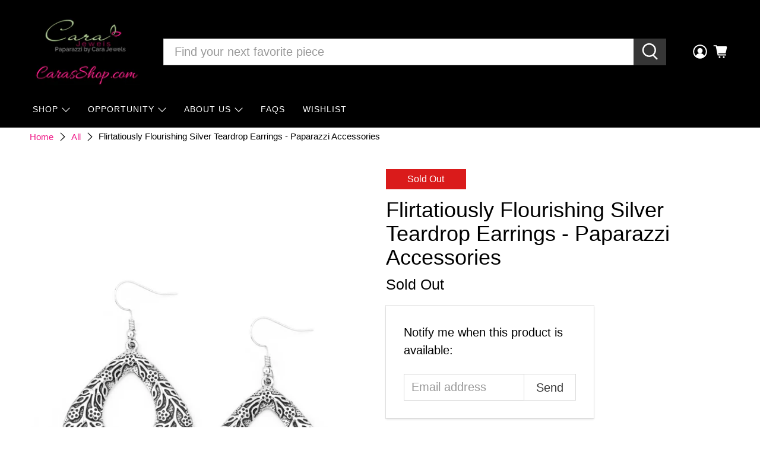

--- FILE ---
content_type: text/javascript; charset=utf-8
request_url: https://www.carasshop.com/products/paparazzi-flirtatiously-flourishing-silver-teardrop-earrings.js
body_size: -67
content:
{"id":6554606927939,"title":"Flirtatiously Flourishing Silver Teardrop Earrings - Paparazzi Accessories","handle":"paparazzi-flirtatiously-flourishing-silver-teardrop-earrings","description":"\u003cp\u003eAntiqued floral filigree is embossed across the front of an oversized silver teardrop, creating a whimsical frame. Earring attaches to a standard fishhook fitting.\u003cbr\u003e\u003c\/p\u003e\n\u003cp\u003e\u003cem\u003eSold as one pair of earrings.\u003c\/em\u003e\u003c\/p\u003e\n\u003cp\u003e\u003cem\u003e  \u003c\/em\u003e\u003cbr\u003e \u003cbr\u003e\u003c\/p\u003e","published_at":"2021-11-13T00:00:16-06:00","created_at":"2021-04-21T10:36:26-05:00","vendor":"Paparazzi Accessories","type":"Archive","tags":["dangle","earring","earrings","fish hook","fishhook","Silver","teardrop"],"price":800,"price_min":800,"price_max":800,"available":false,"price_varies":false,"compare_at_price":null,"compare_at_price_min":0,"compare_at_price_max":0,"compare_at_price_varies":false,"variants":[{"id":39325959258179,"title":"Default Title","option1":"Default Title","option2":null,"option3":null,"sku":"P5WH-SVXX-225XX","requires_shipping":true,"taxable":true,"featured_image":null,"available":false,"name":"Flirtatiously Flourishing Silver Teardrop Earrings - Paparazzi Accessories","public_title":null,"options":["Default Title"],"price":800,"weight":0,"compare_at_price":null,"inventory_management":"shopify","barcode":"","requires_selling_plan":false,"selling_plan_allocations":[]}],"images":["\/\/cdn.shopify.com\/s\/files\/1\/2455\/3849\/products\/flirtatiously-flourishing-silver-teardrop-earrings-paparazzi-accessories-lightbox-carasshopcom.jpg?v=1745148643","\/\/cdn.shopify.com\/s\/files\/1\/2455\/3849\/products\/flirtatiously-flourishing-silver-teardrop-earrings-paparazzi-accessories-on-model-carasshopcom-2.jpg?v=1745164863"],"featured_image":"\/\/cdn.shopify.com\/s\/files\/1\/2455\/3849\/products\/flirtatiously-flourishing-silver-teardrop-earrings-paparazzi-accessories-lightbox-carasshopcom.jpg?v=1745148643","options":[{"name":"Title","position":1,"values":["Default Title"]}],"url":"\/products\/paparazzi-flirtatiously-flourishing-silver-teardrop-earrings","media":[{"alt":"Flirtatiously Flourishing Silver Teardrop Earrings - Paparazzi Accessories- lightbox - CarasShop.com - Paparazzi Jewelry by Cara Jewels","id":20418460188739,"position":1,"preview_image":{"aspect_ratio":0.667,"height":1500,"width":1000,"src":"https:\/\/cdn.shopify.com\/s\/files\/1\/2455\/3849\/products\/flirtatiously-flourishing-silver-teardrop-earrings-paparazzi-accessories-lightbox-carasshopcom.jpg?v=1745148643"},"aspect_ratio":0.667,"height":1500,"media_type":"image","src":"https:\/\/cdn.shopify.com\/s\/files\/1\/2455\/3849\/products\/flirtatiously-flourishing-silver-teardrop-earrings-paparazzi-accessories-lightbox-carasshopcom.jpg?v=1745148643","width":1000},{"alt":"Flirtatiously Flourishing Silver Teardrop Earrings - Paparazzi Accessories- on model - CarasShop.com - Paparazzi Jewelry by Cara Jewels","id":20418449768515,"position":2,"preview_image":{"aspect_ratio":0.667,"height":1500,"width":1000,"src":"https:\/\/cdn.shopify.com\/s\/files\/1\/2455\/3849\/products\/flirtatiously-flourishing-silver-teardrop-earrings-paparazzi-accessories-on-model-carasshopcom-2.jpg?v=1745164863"},"aspect_ratio":0.667,"height":1500,"media_type":"image","src":"https:\/\/cdn.shopify.com\/s\/files\/1\/2455\/3849\/products\/flirtatiously-flourishing-silver-teardrop-earrings-paparazzi-accessories-on-model-carasshopcom-2.jpg?v=1745164863","width":1000}],"requires_selling_plan":false,"selling_plan_groups":[]}

--- FILE ---
content_type: text/javascript; charset=utf-8
request_url: https://www.carasshop.com/products/paparazzi-flirtatiously-flourishing-silver-teardrop-earrings.js
body_size: 512
content:
{"id":6554606927939,"title":"Flirtatiously Flourishing Silver Teardrop Earrings - Paparazzi Accessories","handle":"paparazzi-flirtatiously-flourishing-silver-teardrop-earrings","description":"\u003cp\u003eAntiqued floral filigree is embossed across the front of an oversized silver teardrop, creating a whimsical frame. Earring attaches to a standard fishhook fitting.\u003cbr\u003e\u003c\/p\u003e\n\u003cp\u003e\u003cem\u003eSold as one pair of earrings.\u003c\/em\u003e\u003c\/p\u003e\n\u003cp\u003e\u003cem\u003e  \u003c\/em\u003e\u003cbr\u003e \u003cbr\u003e\u003c\/p\u003e","published_at":"2021-11-13T00:00:16-06:00","created_at":"2021-04-21T10:36:26-05:00","vendor":"Paparazzi Accessories","type":"Archive","tags":["dangle","earring","earrings","fish hook","fishhook","Silver","teardrop"],"price":800,"price_min":800,"price_max":800,"available":false,"price_varies":false,"compare_at_price":null,"compare_at_price_min":0,"compare_at_price_max":0,"compare_at_price_varies":false,"variants":[{"id":39325959258179,"title":"Default Title","option1":"Default Title","option2":null,"option3":null,"sku":"P5WH-SVXX-225XX","requires_shipping":true,"taxable":true,"featured_image":null,"available":false,"name":"Flirtatiously Flourishing Silver Teardrop Earrings - Paparazzi Accessories","public_title":null,"options":["Default Title"],"price":800,"weight":0,"compare_at_price":null,"inventory_management":"shopify","barcode":"","requires_selling_plan":false,"selling_plan_allocations":[]}],"images":["\/\/cdn.shopify.com\/s\/files\/1\/2455\/3849\/products\/flirtatiously-flourishing-silver-teardrop-earrings-paparazzi-accessories-lightbox-carasshopcom.jpg?v=1745148643","\/\/cdn.shopify.com\/s\/files\/1\/2455\/3849\/products\/flirtatiously-flourishing-silver-teardrop-earrings-paparazzi-accessories-on-model-carasshopcom-2.jpg?v=1745164863"],"featured_image":"\/\/cdn.shopify.com\/s\/files\/1\/2455\/3849\/products\/flirtatiously-flourishing-silver-teardrop-earrings-paparazzi-accessories-lightbox-carasshopcom.jpg?v=1745148643","options":[{"name":"Title","position":1,"values":["Default Title"]}],"url":"\/products\/paparazzi-flirtatiously-flourishing-silver-teardrop-earrings","media":[{"alt":"Flirtatiously Flourishing Silver Teardrop Earrings - Paparazzi Accessories- lightbox - CarasShop.com - Paparazzi Jewelry by Cara Jewels","id":20418460188739,"position":1,"preview_image":{"aspect_ratio":0.667,"height":1500,"width":1000,"src":"https:\/\/cdn.shopify.com\/s\/files\/1\/2455\/3849\/products\/flirtatiously-flourishing-silver-teardrop-earrings-paparazzi-accessories-lightbox-carasshopcom.jpg?v=1745148643"},"aspect_ratio":0.667,"height":1500,"media_type":"image","src":"https:\/\/cdn.shopify.com\/s\/files\/1\/2455\/3849\/products\/flirtatiously-flourishing-silver-teardrop-earrings-paparazzi-accessories-lightbox-carasshopcom.jpg?v=1745148643","width":1000},{"alt":"Flirtatiously Flourishing Silver Teardrop Earrings - Paparazzi Accessories- on model - CarasShop.com - Paparazzi Jewelry by Cara Jewels","id":20418449768515,"position":2,"preview_image":{"aspect_ratio":0.667,"height":1500,"width":1000,"src":"https:\/\/cdn.shopify.com\/s\/files\/1\/2455\/3849\/products\/flirtatiously-flourishing-silver-teardrop-earrings-paparazzi-accessories-on-model-carasshopcom-2.jpg?v=1745164863"},"aspect_ratio":0.667,"height":1500,"media_type":"image","src":"https:\/\/cdn.shopify.com\/s\/files\/1\/2455\/3849\/products\/flirtatiously-flourishing-silver-teardrop-earrings-paparazzi-accessories-on-model-carasshopcom-2.jpg?v=1745164863","width":1000}],"requires_selling_plan":false,"selling_plan_groups":[]}